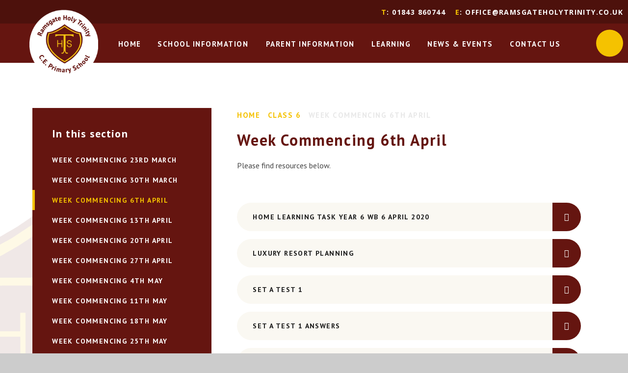

--- FILE ---
content_type: text/html
request_url: https://www.holy-trinity-broadstairs.kent.sch.uk/page/?title=Week+Commencing+6th+April&pid=103
body_size: 49624
content:

<!DOCTYPE html>
<!--[if IE 7]><html class="no-ios no-js lte-ie9 lte-ie8 lte-ie7" lang="en" xml:lang="en"><![endif]-->
<!--[if IE 8]><html class="no-ios no-js lte-ie9 lte-ie8"  lang="en" xml:lang="en"><![endif]-->
<!--[if IE 9]><html class="no-ios no-js lte-ie9"  lang="en" xml:lang="en"><![endif]-->
<!--[if !IE]><!--> <html class="no-ios no-js"  lang="en" xml:lang="en"><!--<![endif]-->
	<head>
		<meta http-equiv="X-UA-Compatible" content="IE=edge" />
		<meta http-equiv="content-type" content="text/html; charset=utf-8"/>
		
		<link rel="canonical" href="https://www.holy-trinity-broadstairs.kent.sch.uk/page/?title=Week+Commencing+6th+April&amp;pid=103">
		<script>window.FontAwesomeConfig = {showMissingIcons: false};</script><link rel="stylesheet" media="screen" href="https://cdn.juniperwebsites.co.uk/_includes/font-awesome/5.7.1/css/fa-web-font.css?cache=v4.6.56.3">
<script defer src="https://cdn.juniperwebsites.co.uk/_includes/font-awesome/5.7.1/js/fontawesome-all.min.js?cache=v4.6.56.3"></script>
<script defer src="https://cdn.juniperwebsites.co.uk/_includes/font-awesome/5.7.1/js/fa-v4-shims.min.js?cache=v4.6.56.3"></script>

		<title>Ramsgate Holy Trinity C.E. (Aided) - Week Commencing 6th April</title>
		
<!--[if IE]>
<script>
console = {log:function(){return;}};
</script>
<![endif]-->

<script>
	var boolItemEditDisabled;
	var boolLanguageMode, boolLanguageEditOriginal;
	var boolViewingConnect;
	var boolConnectDashboard;
	var displayRegions = [];
	var intNewFileCount = 0;
	strItemType = "page";
	strSubItemType = "page";

	var featureSupport = {
		tagging: false,
		eventTagging: false
	};
	var boolLoggedIn = false;
boolAdminMode = false;
	var boolSuperUser = false;
strCookieBarStyle = 'shape';
	intParentPageID = "67";
	intCurrentItemID = 103;
	var intCurrentCatID = "";
boolIsHomePage = false;
	boolItemEditDisabled = true;
	boolLanguageEditOriginal=true;
	strCurrentLanguage='en-gb';	strFileAttachmentsUploadLocation = 'bottom';	boolViewingConnect = false;	boolConnectDashboard = false;	var objEditorComponentList = {};

</script>

<script src="https://cdn.juniperwebsites.co.uk/admin/_includes/js/mutation_events.min.js?cache=v4.6.56.3"></script>
<script src="https://cdn.juniperwebsites.co.uk/admin/_includes/js/jquery/jquery.js?cache=v4.6.56.3"></script>
<script src="https://cdn.juniperwebsites.co.uk/admin/_includes/js/jquery/jquery.prefilter.js?cache=v4.6.56.3"></script>
<script src="https://cdn.juniperwebsites.co.uk/admin/_includes/js/jquery/jquery.query.js?cache=v4.6.56.3"></script>
<script src="https://cdn.juniperwebsites.co.uk/admin/_includes/js/jquery/js.cookie.js?cache=v4.6.56.3"></script>
<script src="/_includes/editor/template-javascript.asp?cache=260112"></script>
<script src="/admin/_includes/js/functions/minified/functions.login.new.asp?cache=260112"></script>

  <script>

  </script>
<link href="https://www.holy-trinity-broadstairs.kent.sch.uk/feeds/pages.asp?pid=103&lang=en" rel="alternate" type="application/rss+xml" title="Ramsgate Holy Trinity C.E. (Aided) - Week Commencing 6th April - Page Updates"><link href="https://www.holy-trinity-broadstairs.kent.sch.uk/feeds/comments.asp?title=Week Commencing 6th April&amp;item=page&amp;pid=103" rel="alternate" type="application/rss+xml" title="Ramsgate Holy Trinity C.E. (Aided) - Week Commencing 6th April - Page Comments"><link rel="stylesheet" media="screen" href="/_site/css/main.css?cache=260112">
<link rel="stylesheet" media="screen" href="/_site/css/content.css?cache=260112">


	<meta name="mobile-web-app-capable" content="yes">
	<meta name="apple-mobile-web-app-capable" content="yes">
	<meta name="viewport" content="width=device-width, initial-scale=1, minimum-scale=1, maximum-scale=1">
	<link rel="author" href="/humans.txt">
	<link rel="icon" href="/_site/images/favicons/favicon.ico">
	<link rel="apple-touch-icon" href="/_site/images/favicons/favicon.png">
	<link href="https://fonts.googleapis.com/css?family=Open+Sans:400,700|PT+Sans:400,400i,700|PT+Serif:400i" rel="stylesheet">

	<script type="text/javascript">
	var iOS = ( navigator.userAgent.match(/(iPad|iPhone|iPod)/g) ? true : false );
	if (iOS) { $('html').removeClass('no-ios').addClass('ios'); }
	</script><link rel="stylesheet" media="screen" href="https://cdn.juniperwebsites.co.uk/_includes/css/content-blocks.css?cache=v4.6.56.3">
<link rel="stylesheet" media="screen" href="/_includes/css/cookie-colour.asp?cache=260112">
<link rel="stylesheet" media="screen" href="https://cdn.juniperwebsites.co.uk/_includes/css/cookies.css?cache=v4.6.56.3">
<link rel="stylesheet" media="screen" href="https://cdn.juniperwebsites.co.uk/_includes/css/cookies.advanced.css?cache=v4.6.56.3">
<link rel="stylesheet" media="screen" href="https://cdn.juniperwebsites.co.uk/_includes/css/overlord.css?cache=v4.6.56.3">
<link rel="stylesheet" media="screen" href="https://cdn.juniperwebsites.co.uk/_includes/css/templates.css?cache=v4.6.56.3">
<link rel="stylesheet" media="screen" href="/_site/css/attachments.css?cache=260112">
<link rel="stylesheet" media="screen" href="/_site/css/templates.css?cache=260112">
<style>#print_me { display: none;}</style><script src="https://cdn.juniperwebsites.co.uk/admin/_includes/js/modernizr.js?cache=v4.6.56.3"></script>

        <meta property="og:site_name" content="Ramsgate Holy Trinity C.E. (Aided)" />
        <meta property="og:title" content="Week Commencing 6th April" />
        <meta property="og:image" content="https://www.holy-trinity-broadstairs.kent.sch.uk/_site/images/design/thumbnail.jpg" />
        <meta property="og:type" content="website" />
        <meta property="twitter:card" content="summary" />
</head>


    <body>


<div id="print_me"></div>
<div class="mason mason--inner">

	<section class="access">
		<a class="access__anchor" name="header"></a>
		<a class="access__link" href="#content">Skip to content &darr;</a>
	</section>

	<header class="header">
		<a class="header__logo__container" href="/">
			<div class="header__title">
				<img class="header__logo__unscrolled" src="/_site/images/design/logo.png" />
				<img class="header__logo__scrolled" src="/_site/images/design/logoScrolled.png" />
				<!--<p>Domine Dirige Nos</p>-->
			</div>
		</a>
		<button class="header__btn" data-toggle=".mason--menu">
			<span class="header__btn__icon">
				<span class="header__btn__icon__bar header__btn__icon__bar--one"></span>
				<span class="header__btn__icon__bar header__btn__icon__bar--two"></span>
				<span class="header__btn__icon__bar header__btn__icon__bar--three"></span>
				<span class="header__btn__icon__bar header__btn__icon__bar--four"></span>
			</span>
		</button>
	</header>

	<section class="menu">
		<nav class="menu__sidebar">
			<ul class="menu__sidebar__list"><li class="menu__sidebar__list__item menu__sidebar__list__item--page_1"><a class="menu__sidebar__list__item__link" id="page_1" href="/"><span>Home</span></a><button class="menu__sidebar__list__item__button" data-tab=".menu__sidebar__list__item--page_1--expand"><i class="menu__sidebar__list__item__button__icon fa fa-angle-down"></i></button></li><li class="menu__sidebar__list__item menu__sidebar__list__item--page_6 menu__sidebar__list__item--subitems"><a class="menu__sidebar__list__item__link" id="page_6" href="/page/?title=School+Information&amp;pid=6"><span>School Information</span></a><button class="menu__sidebar__list__item__button" data-tab=".menu__sidebar__list__item--page_6--expand"><i class="menu__sidebar__list__item__button__icon fa fa-angle-down"></i></button><ul class="menu__sidebar__list__item__sub"><li class="menu__sidebar__list__item menu__sidebar__list__item--page_9"><a class="menu__sidebar__list__item__link" id="page_9" href="/page/?title=Headteacher%27s+Welcome&amp;pid=9"><span>Headteacher's Welcome</span></a><button class="menu__sidebar__list__item__button" data-tab=".menu__sidebar__list__item--page_9--expand"><i class="menu__sidebar__list__item__button__icon fa fa-angle-down"></i></button></li><li class="menu__sidebar__list__item menu__sidebar__list__item--page_10"><a class="menu__sidebar__list__item__link" id="page_10" href="/page/?title=School+Vision&amp;pid=10"><span>School Vision</span></a><button class="menu__sidebar__list__item__button" data-tab=".menu__sidebar__list__item--page_10--expand"><i class="menu__sidebar__list__item__button__icon fa fa-angle-down"></i></button></li><li class="menu__sidebar__list__item menu__sidebar__list__item--page_11"><a class="menu__sidebar__list__item__link" id="page_11" href="/page/?title=Admissions+Information&amp;pid=11"><span>Admissions Information</span></a><button class="menu__sidebar__list__item__button" data-tab=".menu__sidebar__list__item--page_11--expand"><i class="menu__sidebar__list__item__button__icon fa fa-angle-down"></i></button></li><li class="menu__sidebar__list__item menu__sidebar__list__item--page_274"><a class="menu__sidebar__list__item__link" id="page_274" href="/page/?title=Appeals&amp;pid=274"><span>Appeals</span></a><button class="menu__sidebar__list__item__button" data-tab=".menu__sidebar__list__item--page_274--expand"><i class="menu__sidebar__list__item__button__icon fa fa-angle-down"></i></button></li><li class="menu__sidebar__list__item menu__sidebar__list__item--page_275"><a class="menu__sidebar__list__item__link" id="page_275" href="/page/?title=SCHOOL+HOURS&amp;pid=275"><span>SCHOOL HOURS</span></a><button class="menu__sidebar__list__item__button" data-tab=".menu__sidebar__list__item--page_275--expand"><i class="menu__sidebar__list__item__button__icon fa fa-angle-down"></i></button></li><li class="menu__sidebar__list__item menu__sidebar__list__item--page_247"><a class="menu__sidebar__list__item__link" id="page_247" href="/page/?title=Financial+Benchmarking&amp;pid=247"><span>Financial Benchmarking</span></a><button class="menu__sidebar__list__item__button" data-tab=".menu__sidebar__list__item--page_247--expand"><i class="menu__sidebar__list__item__button__icon fa fa-angle-down"></i></button></li><li class="menu__sidebar__list__item menu__sidebar__list__item--page_12"><a class="menu__sidebar__list__item__link" id="page_12" href="/page/?title=Performance+Data&amp;pid=12"><span>Performance Data</span></a><button class="menu__sidebar__list__item__button" data-tab=".menu__sidebar__list__item--page_12--expand"><i class="menu__sidebar__list__item__button__icon fa fa-angle-down"></i></button></li><li class="menu__sidebar__list__item menu__sidebar__list__item--page_58"><a class="menu__sidebar__list__item__link" id="page_58" href="/page/?title=Pupil+Premium&amp;pid=58"><span>Pupil Premium</span></a><button class="menu__sidebar__list__item__button" data-tab=".menu__sidebar__list__item--page_58--expand"><i class="menu__sidebar__list__item__button__icon fa fa-angle-down"></i></button></li><li class="menu__sidebar__list__item menu__sidebar__list__item--page_13"><a class="menu__sidebar__list__item__link" id="page_13" href="/page/?title=Ofsted+Information&amp;pid=13"><span>Ofsted Information</span></a><button class="menu__sidebar__list__item__button" data-tab=".menu__sidebar__list__item--page_13--expand"><i class="menu__sidebar__list__item__button__icon fa fa-angle-down"></i></button></li><li class="menu__sidebar__list__item menu__sidebar__list__item--news_category_3"><a class="menu__sidebar__list__item__link" id="news_category_3" href="/news/?pid=6&amp;nid=3"><span>School Houses</span></a><button class="menu__sidebar__list__item__button" data-tab=".menu__sidebar__list__item--news_category_3--expand"><i class="menu__sidebar__list__item__button__icon fa fa-angle-down"></i></button></li><li class="menu__sidebar__list__item menu__sidebar__list__item--page_14"><a class="menu__sidebar__list__item__link" id="page_14" href="/page/?title=School+Policies&amp;pid=14"><span>School Policies</span></a><button class="menu__sidebar__list__item__button" data-tab=".menu__sidebar__list__item--page_14--expand"><i class="menu__sidebar__list__item__button__icon fa fa-angle-down"></i></button></li><li class="menu__sidebar__list__item menu__sidebar__list__item--page_15"><a class="menu__sidebar__list__item__link" id="page_15" href="/page/?title=Safeguarding&amp;pid=15"><span>Safeguarding</span></a><button class="menu__sidebar__list__item__button" data-tab=".menu__sidebar__list__item--page_15--expand"><i class="menu__sidebar__list__item__button__icon fa fa-angle-down"></i></button></li><li class="menu__sidebar__list__item menu__sidebar__list__item--page_19"><a class="menu__sidebar__list__item__link" id="page_19" href="/page/?title=Special+Educational+Needs+and+Disabilities+%28SEND%29&amp;pid=19"><span>Special Educational Needs and Disabilities (SEND)</span></a><button class="menu__sidebar__list__item__button" data-tab=".menu__sidebar__list__item--page_19--expand"><i class="menu__sidebar__list__item__button__icon fa fa-angle-down"></i></button></li><li class="menu__sidebar__list__item menu__sidebar__list__item--page_60"><a class="menu__sidebar__list__item__link" id="page_60" href="/page/?title=Sports+Premium&amp;pid=60"><span>Sports Premium</span></a><button class="menu__sidebar__list__item__button" data-tab=".menu__sidebar__list__item--page_60--expand"><i class="menu__sidebar__list__item__button__icon fa fa-angle-down"></i></button></li><li class="menu__sidebar__list__item menu__sidebar__list__item--page_17"><a class="menu__sidebar__list__item__link" id="page_17" href="/page/?title=Staff&amp;pid=17"><span>Staff</span></a><button class="menu__sidebar__list__item__button" data-tab=".menu__sidebar__list__item--page_17--expand"><i class="menu__sidebar__list__item__button__icon fa fa-angle-down"></i></button></li><li class="menu__sidebar__list__item menu__sidebar__list__item--page_20"><a class="menu__sidebar__list__item__link" id="page_20" href="/page/?title=Governors&amp;pid=20"><span>Governors</span></a><button class="menu__sidebar__list__item__button" data-tab=".menu__sidebar__list__item--page_20--expand"><i class="menu__sidebar__list__item__button__icon fa fa-angle-down"></i></button></li><li class="menu__sidebar__list__item menu__sidebar__list__item--page_21"><a class="menu__sidebar__list__item__link" id="page_21" href="/page/?title=Volunteers&amp;pid=21"><span>Volunteers</span></a><button class="menu__sidebar__list__item__button" data-tab=".menu__sidebar__list__item--page_21--expand"><i class="menu__sidebar__list__item__button__icon fa fa-angle-down"></i></button></li><li class="menu__sidebar__list__item menu__sidebar__list__item--page_44"><a class="menu__sidebar__list__item__link" id="page_44" href="/page/?title=School+Council&amp;pid=44"><span>School Council</span></a><button class="menu__sidebar__list__item__button" data-tab=".menu__sidebar__list__item--page_44--expand"><i class="menu__sidebar__list__item__button__icon fa fa-angle-down"></i></button></li><li class="menu__sidebar__list__item menu__sidebar__list__item--page_25"><a class="menu__sidebar__list__item__link" id="page_25" href="/page/?title=SIAMs&amp;pid=25"><span>SIAMs</span></a><button class="menu__sidebar__list__item__button" data-tab=".menu__sidebar__list__item--page_25--expand"><i class="menu__sidebar__list__item__button__icon fa fa-angle-down"></i></button></li></ul></li><li class="menu__sidebar__list__item menu__sidebar__list__item--page_7 menu__sidebar__list__item--subitems"><a class="menu__sidebar__list__item__link" id="page_7" href="/page/?title=Parent+Information&amp;pid=7"><span>Parent Information</span></a><button class="menu__sidebar__list__item__button" data-tab=".menu__sidebar__list__item--page_7--expand"><i class="menu__sidebar__list__item__button__icon fa fa-angle-down"></i></button><ul class="menu__sidebar__list__item__sub"><li class="menu__sidebar__list__item menu__sidebar__list__item--page_194"><a class="menu__sidebar__list__item__link" id="page_194" href="/page/?title=Reception&amp;pid=194"><span>Reception</span></a><button class="menu__sidebar__list__item__button" data-tab=".menu__sidebar__list__item--page_194--expand"><i class="menu__sidebar__list__item__button__icon fa fa-angle-down"></i></button></li><li class="menu__sidebar__list__item menu__sidebar__list__item--page_33"><a class="menu__sidebar__list__item__link" id="page_33" href="/page/?title=Term+Dates&amp;pid=33"><span>Term Dates</span></a><button class="menu__sidebar__list__item__button" data-tab=".menu__sidebar__list__item--page_33--expand"><i class="menu__sidebar__list__item__button__icon fa fa-angle-down"></i></button></li><li class="menu__sidebar__list__item menu__sidebar__list__item--page_34"><a class="menu__sidebar__list__item__link" id="page_34" href="/page/?title=School+Dinners&amp;pid=34"><span>School Dinners</span></a><button class="menu__sidebar__list__item__button" data-tab=".menu__sidebar__list__item--page_34--expand"><i class="menu__sidebar__list__item__button__icon fa fa-angle-down"></i></button></li><li class="menu__sidebar__list__item menu__sidebar__list__item--page_35"><a class="menu__sidebar__list__item__link" id="page_35" href="/page/?title=Forms&amp;pid=35"><span>Forms</span></a><button class="menu__sidebar__list__item__button" data-tab=".menu__sidebar__list__item--page_35--expand"><i class="menu__sidebar__list__item__button__icon fa fa-angle-down"></i></button></li><li class="menu__sidebar__list__item menu__sidebar__list__item--page_36"><a class="menu__sidebar__list__item__link" id="page_36" href="/page/?title=Payments&amp;pid=36"><span>Payments</span></a><button class="menu__sidebar__list__item__button" data-tab=".menu__sidebar__list__item--page_36--expand"><i class="menu__sidebar__list__item__button__icon fa fa-angle-down"></i></button></li><li class="menu__sidebar__list__item menu__sidebar__list__item--page_37"><a class="menu__sidebar__list__item__link" id="page_37" href="/page/?title=PTFA&amp;pid=37"><span>PTFA</span></a><button class="menu__sidebar__list__item__button" data-tab=".menu__sidebar__list__item--page_37--expand"><i class="menu__sidebar__list__item__button__icon fa fa-angle-down"></i></button></li><li class="menu__sidebar__list__item menu__sidebar__list__item--page_38"><a class="menu__sidebar__list__item__link" id="page_38" href="/page/?title=Clubs&amp;pid=38"><span>Clubs</span></a><button class="menu__sidebar__list__item__button" data-tab=".menu__sidebar__list__item--page_38--expand"><i class="menu__sidebar__list__item__button__icon fa fa-angle-down"></i></button></li><li class="menu__sidebar__list__item menu__sidebar__list__item--page_39"><a class="menu__sidebar__list__item__link" id="page_39" href="/page/?title=Online+Safety&amp;pid=39"><span>Online Safety</span></a><button class="menu__sidebar__list__item__button" data-tab=".menu__sidebar__list__item--page_39--expand"><i class="menu__sidebar__list__item__button__icon fa fa-angle-down"></i></button></li><li class="menu__sidebar__list__item menu__sidebar__list__item--page_40"><a class="menu__sidebar__list__item__link" id="page_40" href="/page/?title=School+Uniform&amp;pid=40"><span>School Uniform</span></a><button class="menu__sidebar__list__item__button" data-tab=".menu__sidebar__list__item--page_40--expand"><i class="menu__sidebar__list__item__button__icon fa fa-angle-down"></i></button></li></ul></li><li class="menu__sidebar__list__item menu__sidebar__list__item--page_8 menu__sidebar__list__item--subitems"><a class="menu__sidebar__list__item__link" id="page_8" href="/page/?title=Learning&amp;pid=8"><span>Learning</span></a><button class="menu__sidebar__list__item__button" data-tab=".menu__sidebar__list__item--page_8--expand"><i class="menu__sidebar__list__item__button__icon fa fa-angle-down"></i></button><ul class="menu__sidebar__list__item__sub"><li class="menu__sidebar__list__item menu__sidebar__list__item--page_32"><a class="menu__sidebar__list__item__link" id="page_32" href="/page/?title=Home+Learning&amp;pid=32"><span>Home Learning</span></a><button class="menu__sidebar__list__item__button" data-tab=".menu__sidebar__list__item--page_32--expand"><i class="menu__sidebar__list__item__button__icon fa fa-angle-down"></i></button></li><li class="menu__sidebar__list__item menu__sidebar__list__item--page_27"><a class="menu__sidebar__list__item__link" id="page_27" href="/page/?title=Our+Curriculum&amp;pid=27"><span>Our Curriculum</span></a><button class="menu__sidebar__list__item__button" data-tab=".menu__sidebar__list__item--page_27--expand"><i class="menu__sidebar__list__item__button__icon fa fa-angle-down"></i></button></li><li class="menu__sidebar__list__item menu__sidebar__list__item--page_28"><a class="menu__sidebar__list__item__link" id="page_28" href="/page/?title=Maths&amp;pid=28"><span>Maths</span></a><button class="menu__sidebar__list__item__button" data-tab=".menu__sidebar__list__item--page_28--expand"><i class="menu__sidebar__list__item__button__icon fa fa-angle-down"></i></button></li><li class="menu__sidebar__list__item menu__sidebar__list__item--page_29"><a class="menu__sidebar__list__item__link" id="page_29" href="/page/?title=English&amp;pid=29"><span>English</span></a><button class="menu__sidebar__list__item__button" data-tab=".menu__sidebar__list__item--page_29--expand"><i class="menu__sidebar__list__item__button__icon fa fa-angle-down"></i></button></li><li class="menu__sidebar__list__item menu__sidebar__list__item--page_30"><a class="menu__sidebar__list__item__link" id="page_30" href="/page/?title=Assessment&amp;pid=30"><span>Assessment</span></a><button class="menu__sidebar__list__item__button" data-tab=".menu__sidebar__list__item--page_30--expand"><i class="menu__sidebar__list__item__button__icon fa fa-angle-down"></i></button></li><li class="menu__sidebar__list__item menu__sidebar__list__item--page_41"><a class="menu__sidebar__list__item__link" id="page_41" href="/page/?title=Sport&amp;pid=41"><span>Sport</span></a><button class="menu__sidebar__list__item__button" data-tab=".menu__sidebar__list__item--page_41--expand"><i class="menu__sidebar__list__item__button__icon fa fa-angle-down"></i></button></li><li class="menu__sidebar__list__item menu__sidebar__list__item--page_42"><a class="menu__sidebar__list__item__link" id="page_42" href="/page/?title=Music&amp;pid=42"><span>Music</span></a><button class="menu__sidebar__list__item__button" data-tab=".menu__sidebar__list__item--page_42--expand"><i class="menu__sidebar__list__item__button__icon fa fa-angle-down"></i></button></li><li class="menu__sidebar__list__item menu__sidebar__list__item--page_289"><a class="menu__sidebar__list__item__link" id="page_289" href="/page/?title=DRAMA+AND+DANCE&amp;pid=289"><span>DRAMA AND DANCE</span></a><button class="menu__sidebar__list__item__button" data-tab=".menu__sidebar__list__item--page_289--expand"><i class="menu__sidebar__list__item__button__icon fa fa-angle-down"></i></button></li><li class="menu__sidebar__list__item menu__sidebar__list__item--page_287"><a class="menu__sidebar__list__item__link" id="page_287" href="/page/?title=Eco&amp;pid=287"><span>Eco</span></a><button class="menu__sidebar__list__item__button" data-tab=".menu__sidebar__list__item--page_287--expand"><i class="menu__sidebar__list__item__button__icon fa fa-angle-down"></i></button></li><li class="menu__sidebar__list__item menu__sidebar__list__item--page_282"><a class="menu__sidebar__list__item__link" id="page_282" href="/page/?title=OPAL&amp;pid=282"><span>OPAL</span></a><button class="menu__sidebar__list__item__button" data-tab=".menu__sidebar__list__item--page_282--expand"><i class="menu__sidebar__list__item__button__icon fa fa-angle-down"></i></button></li><li class="menu__sidebar__list__item menu__sidebar__list__item--page_284"><a class="menu__sidebar__list__item__link" id="page_284" href="/page/?title=RE+CURRICULUM&amp;pid=284"><span>RE CURRICULUM</span></a><button class="menu__sidebar__list__item__button" data-tab=".menu__sidebar__list__item--page_284--expand"><i class="menu__sidebar__list__item__button__icon fa fa-angle-down"></i></button></li><li class="menu__sidebar__list__item menu__sidebar__list__item--page_288"><a class="menu__sidebar__list__item__link" id="page_288" href="/page/?title=SCIENCE&amp;pid=288"><span>SCIENCE</span></a><button class="menu__sidebar__list__item__button" data-tab=".menu__sidebar__list__item--page_288--expand"><i class="menu__sidebar__list__item__button__icon fa fa-angle-down"></i></button></li><li class="menu__sidebar__list__item menu__sidebar__list__item--page_295"><a class="menu__sidebar__list__item__link" id="page_295" href="/page/?title=Termly+Curriculum+Overviews&amp;pid=295"><span>Termly Curriculum Overviews</span></a><button class="menu__sidebar__list__item__button" data-tab=".menu__sidebar__list__item--page_295--expand"><i class="menu__sidebar__list__item__button__icon fa fa-angle-down"></i></button></li></ul></li><li class="menu__sidebar__list__item menu__sidebar__list__item--page_3 menu__sidebar__list__item--subitems"><a class="menu__sidebar__list__item__link" id="page_3" href="/page/?title=News+%26amp%3B+Events&amp;pid=3"><span>News &amp; Events</span></a><button class="menu__sidebar__list__item__button" data-tab=".menu__sidebar__list__item--page_3--expand"><i class="menu__sidebar__list__item__button__icon fa fa-angle-down"></i></button><ul class="menu__sidebar__list__item__sub"><li class="menu__sidebar__list__item menu__sidebar__list__item--page_43"><a class="menu__sidebar__list__item__link" id="page_43" href="/page/?title=Newsletters&amp;pid=43"><span>Newsletters</span></a><button class="menu__sidebar__list__item__button" data-tab=".menu__sidebar__list__item--page_43--expand"><i class="menu__sidebar__list__item__button__icon fa fa-angle-down"></i></button></li><li class="menu__sidebar__list__item menu__sidebar__list__item--news_category_1"><a class="menu__sidebar__list__item__link" id="news_category_1" href="/news/?pid=3&amp;nid=1"><span>LATEST NEWS</span></a><button class="menu__sidebar__list__item__button" data-tab=".menu__sidebar__list__item--news_category_1--expand"><i class="menu__sidebar__list__item__button__icon fa fa-angle-down"></i></button></li><li class="menu__sidebar__list__item menu__sidebar__list__item--url_1"><a class="menu__sidebar__list__item__link" id="url_1" href="/calendar/?calid=1&amp;pid=3&amp;viewid=1"><span>School Calendar</span></a><button class="menu__sidebar__list__item__button" data-tab=".menu__sidebar__list__item--url_1--expand"><i class="menu__sidebar__list__item__button__icon fa fa-angle-down"></i></button></li></ul></li><li class="menu__sidebar__list__item menu__sidebar__list__item--page_2"><a class="menu__sidebar__list__item__link" id="page_2" href="/page/?title=Contact+Us&amp;pid=2"><span>Contact Us</span></a><button class="menu__sidebar__list__item__button" data-tab=".menu__sidebar__list__item--page_2--expand"><i class="menu__sidebar__list__item__button__icon fa fa-angle-down"></i></button></li></ul>
			<div class="contact__info__container">
				<div class="contact__info">
					<div class="contact__info__phone"><span>T</span>: 01843 860744</div>
					 <div class="contact__info__email"><a href="mailTo:office@ramsgateholytrinity.co.uk" target="_top"><span>E</span>: office@ramsgateholytrinity.co.uk</a></div> 
				</div>
			</div>
			<div class="search__placeholder__container">
				<div class="search__placeholder"><i class="fa fa-search" aria-hidden="true"></i></div>
			</div>
			<div class="search__container">
				<form class="search" method="post" action="/search/default.asp?pid=0">
					<button class="search__submit" type="submit" name="Search" title="Search" aria-label="Search"><i class="fa fa-search" aria-hidden="true"></i></button>
					<input class="search__input" type="text" name="searchValue" title="Search" placeholder="Search" />
				</form>
				<button class="search__close" title="Close" aria-label="Close"><i class="fa fa-times" aria-hidden="true"></i></button>
			</div>
			
			<a class="twitter__menu__link" href="https://twitter.com/rhtprimary" target="_blank"><i class="fab fa-twitter"></i></a>	
			
		</nav>
	</section>

	
	<main class="main">
		<div class="content content--page"><ul class="hero__path"><li class="hero__path__item hero__path__item--page_1"><a class="hero__path__item__link" id="page_1" href="/">Home</a><span class="hero__path__item__sep"><i class="fal fa-chevron-right"></i></span></li><li class="hero__path__item hero__path__item--page_67 hero__path__item--selected"><a class="hero__path__item__link" id="page_67" href="/page/?title=Class+6&amp;pid=67">Class 6</a><span class="hero__path__item__sep"><i class="fal fa-chevron-right"></i></span></li><li class="hero__path__item hero__path__item--page_103 hero__path__item--selected hero__path__item--final"><a class="hero__path__item__link" id="page_103" href="/page/?title=Week+Commencing+6th+April&amp;pid=103">Week Commencing 6th April</a><span class="hero__path__item__sep"><i class="fal fa-chevron-right"></i></span></li></ul><h1 class="hero__title" id="itemTitle">Week Commencing 6th April</h1>
			<a class="content__anchor" name="content"></a>
			<div class="content__region"><p>Please find resources below.</p>
</div><div class="content__attachments">
<ol class="content__attachments__list content__attachments__list--2 fileAttachmentList">
<li> <a class="content__attachments__list__item ui_card" id="content__attachments__list__item--321" href="https://www.holy-trinity-broadstairs.kent.sch.uk/attachments/download.asp?file=321&amp;type=docx" target="_blank" rel="321"> <div class="content__attachments__list__item__info ui_txt"> <div class="content__attachments__list__item__info__name ui_txt__title">Home Learning Task Year 6      wb 6 April 2020</div> </div> </a></li>
<li> <a class="content__attachments__list__item ui_card" id="content__attachments__list__item--322" href="https://www.holy-trinity-broadstairs.kent.sch.uk/attachments/download.asp?file=322&amp;type=docx" target="_blank" rel="322"> <div class="content__attachments__list__item__info ui_txt"> <div class="content__attachments__list__item__info__name ui_txt__title">Luxury resort planning</div> </div> </a></li>
<li> <a class="content__attachments__list__item ui_card" id="content__attachments__list__item--324" href="https://www.holy-trinity-broadstairs.kent.sch.uk/attachments/download.asp?file=324&amp;type=docx" target="_blank" rel="324"> <div class="content__attachments__list__item__info ui_txt"> <div class="content__attachments__list__item__info__name ui_txt__title">Set A Test 1</div> </div> </a></li>
<li> <a class="content__attachments__list__item ui_card" id="content__attachments__list__item--323" href="https://www.holy-trinity-broadstairs.kent.sch.uk/attachments/download.asp?file=323&amp;type=docx" target="_blank" rel="323"> <div class="content__attachments__list__item__info ui_txt"> <div class="content__attachments__list__item__info__name ui_txt__title">Set A Test 1 ANSWERS</div> </div> </a></li>
<li> <a class="content__attachments__list__item ui_card" id="content__attachments__list__item--325" href="https://www.holy-trinity-broadstairs.kent.sch.uk/attachments/download.asp?file=325&amp;type=docx" target="_blank" rel="325"> <div class="content__attachments__list__item__info ui_txt"> <div class="content__attachments__list__item__info__name ui_txt__title">Spa destination planning</div> </div> </a></li>
<li> <a class="content__attachments__list__item ui_card" id="content__attachments__list__item--326" href="https://www.holy-trinity-broadstairs.kent.sch.uk/attachments/download.asp?file=326&amp;type=docx" target="_blank" rel="326"> <div class="content__attachments__list__item__info ui_txt"> <div class="content__attachments__list__item__info__name ui_txt__title">Survival training destination planning</div> </div> </a></li>
<li> <a class="content__attachments__list__item ui_card" id="content__attachments__list__item--327" href="https://www.holy-trinity-broadstairs.kent.sch.uk/attachments/download.asp?file=327&amp;type=docx" target="_blank" rel="327"> <div class="content__attachments__list__item__info ui_txt"> <div class="content__attachments__list__item__info__name ui_txt__title">thinker's key Easter</div> </div> </a></li>
<li> <a class="content__attachments__list__item ui_card" id="content__attachments__list__item--328" href="https://www.holy-trinity-broadstairs.kent.sch.uk/attachments/download.asp?file=328&amp;type=docx" target="_blank" rel="328"> <div class="content__attachments__list__item__info ui_txt"> <div class="content__attachments__list__item__info__name ui_txt__title">Adventure destination planning</div> </div> </a></li>
<li> <a class="content__attachments__list__item ui_card" id="content__attachments__list__item--329" href="https://www.holy-trinity-broadstairs.kent.sch.uk/attachments/download.asp?file=329&amp;type=docx" target="_blank" rel="329"> <div class="content__attachments__list__item__info ui_txt"> <div class="content__attachments__list__item__info__name ui_txt__title">Alien Wildlife Safari planning</div> </div> </a></li>
<li> <a class="content__attachments__list__item ui_card" id="content__attachments__list__item--330" href="https://www.holy-trinity-broadstairs.kent.sch.uk/attachments/download.asp?file=330&amp;type=pdf" target="_blank" rel="330"> <div class="content__attachments__list__item__info ui_txt"> <div class="content__attachments__list__item__info__name ui_txt__title">ArithmeticPaper4</div> </div> </a></li>
<li> <a class="content__attachments__list__item ui_card" id="content__attachments__list__item--331" href="https://www.holy-trinity-broadstairs.kent.sch.uk/attachments/download.asp?file=331&amp;type=pdf" target="_blank" rel="331"> <div class="content__attachments__list__item__info ui_txt"> <div class="content__attachments__list__item__info__name ui_txt__title">ArithmeticPaper5</div> </div> </a></li></ol>			</div>
		</div>
		<nav class="subnav">
			<a class="subnav__anchor" name="subnav"></a>
			<h1 class="subnav__title">In this section</h1>
			<ul class="subnav__list"><li class="subnav__list__item subnav__list__item--page_102"><a class="subnav__list__item__link" id="page_102" href="/page/?title=Week+Commencing+23rd+March&amp;pid=102">Week Commencing 23rd March</a></li><li class="subnav__list__item subnav__list__item--page_77"><a class="subnav__list__item__link" id="page_77" href="/page/?title=Week+Commencing+30th+March&amp;pid=77">Week Commencing 30th March</a></li><li class="subnav__list__item subnav__list__item--page_103 subnav__list__item--selected subnav__list__item--final"><a class="subnav__list__item__link" id="page_103" href="/page/?title=Week+Commencing+6th+April&amp;pid=103">Week Commencing 6th April</a></li><li class="subnav__list__item subnav__list__item--page_104"><a class="subnav__list__item__link" id="page_104" href="/page/?title=Week+Commencing+13th+April&amp;pid=104">Week Commencing 13th April</a></li><li class="subnav__list__item subnav__list__item--page_114"><a class="subnav__list__item__link" id="page_114" href="/page/?title=WEEK+COMMENCING+20TH+APRIL&amp;pid=114">WEEK COMMENCING 20TH APRIL</a></li><li class="subnav__list__item subnav__list__item--page_120"><a class="subnav__list__item__link" id="page_120" href="/page/?title=WEEK+COMMENCING+27TH+APRIL&amp;pid=120">WEEK COMMENCING 27TH APRIL</a></li><li class="subnav__list__item subnav__list__item--page_133"><a class="subnav__list__item__link" id="page_133" href="/page/?title=WEEK+COMMENCING+4TH+MAY&amp;pid=133">WEEK COMMENCING 4TH MAY</a></li><li class="subnav__list__item subnav__list__item--page_142"><a class="subnav__list__item__link" id="page_142" href="/page/?title=WEEK+COMMENCING+11TH+MAY&amp;pid=142">WEEK COMMENCING 11TH MAY</a></li><li class="subnav__list__item subnav__list__item--page_149"><a class="subnav__list__item__link" id="page_149" href="/page/?title=WEEK+COMMENCING+18TH+MAY&amp;pid=149">WEEK COMMENCING 18TH MAY</a></li><li class="subnav__list__item subnav__list__item--page_162"><a class="subnav__list__item__link" id="page_162" href="/page/?title=WEEK+COMMENCING+25TH+MAY&amp;pid=162">WEEK COMMENCING 25TH MAY</a></li><li class="subnav__list__item subnav__list__item--page_163"><a class="subnav__list__item__link" id="page_163" href="/page/?title=WEEK+COMMENCING+1ST+JUNE&amp;pid=163">WEEK COMMENCING 1ST JUNE</a></li><li class="subnav__list__item subnav__list__item--page_164"><a class="subnav__list__item__link" id="page_164" href="/page/?title=Transition+Materials&amp;pid=164">Transition Materials</a></li><li class="subnav__list__item subnav__list__item--page_171"><a class="subnav__list__item__link" id="page_171" href="/page/?title=WEEK+COMMENCING+8TH+JUNE&amp;pid=171">WEEK COMMENCING 8TH JUNE</a></li><li class="subnav__list__item subnav__list__item--page_179"><a class="subnav__list__item__link" id="page_179" href="/page/?title=WEEK+COMMENCING+15TH+JUNE&amp;pid=179">WEEK COMMENCING 15TH JUNE</a></li><li class="subnav__list__item subnav__list__item--page_186"><a class="subnav__list__item__link" id="page_186" href="/page/?title=WEEK+COMMENCING+22ND+JUNE&amp;pid=186">WEEK COMMENCING 22ND JUNE</a></li><li class="subnav__list__item subnav__list__item--page_193"><a class="subnav__list__item__link" id="page_193" href="/page/?title=WEEK+COMMENCING+29TH+JUNE&amp;pid=193">WEEK COMMENCING 29TH JUNE</a></li><li class="subnav__list__item subnav__list__item--page_201"><a class="subnav__list__item__link" id="page_201" href="/page/?title=WEEK+COMMENCING+6TH+JULY&amp;pid=201">WEEK COMMENCING 6TH JULY</a></li><li class="subnav__list__item subnav__list__item--page_207"><a class="subnav__list__item__link" id="page_207" href="/page/?title=WEEK+COMMENCING+13TH+JULY&amp;pid=207">WEEK COMMENCING 13TH JULY</a></li></ul>
		</nav>
		<img class="watermark" src="/_site/images/design/watermark.png" />
	</main>



	

	<footer class="footer">
		<div class="footer__contact">
			<p class="school__name">&copy;&nbsp;Ramsgate Holy Trinity C.E. (Aided)</p>
			 <p class="school__address">Dumpton Park Drive, Broadstairs, Kent, CT10 1RR</p><p class="school__phone"><span>T</span>: 01843 860744</p><p class="school__email"><a href="mailto:office@ramsgateholytrinity.co.uk" target="_top"><span>E</span>: office@ramsgateholytrinity.co.uk</a></p> 
		</div>
		<div class="footer__legal">
			<p>Website design by <a target="_blank" href="http://www.e4education.co.uk">e4education</a><span>|</span><a href="https://www.holy-trinity-broadstairs.kent.sch.uk/accessibility.asp?level=high-vis&amp;item=page_103" title="This link will display the current page in high visibility mode, suitable for screen reader software">High Visibility</a><span>|</span><a href="https://www.holy-trinity-broadstairs.kent.sch.uk/accessibility-statement/">Accessibility Statement</a><span>|</span><a href="#" id="cookie_settings" role="button" title="Cookie Settings" aria-label="Cookie Settings"> Cookie Settings</a>
<script>
	$(document).ready(function() {
		$('#cookie_settings').on('click', function(event) { 
			event.preventDefault();
			$('.cookie_information__icon').trigger('click');
		});
	}); 
</script><span>|</span><a href="/privacy-cookies/">Privacy Policy</a><span>|</span><a href="https://www.holy-trinity-broadstairs.kent.sch.uk/sitemap/">View Sitemap</a></p>
		</div>
	</footer>

</div>


<!-- JS -->

<script type="text/javascript" src="/_includes/js/mason.min.js"></script>


<script type="text/javascript" src="/_site/js/jquery.cycle2.min.js"></script> <!-- remove if not used -->
<script type="text/javascript" src="/_site/js/jquery.iosslider.min.js"></script> <!-- remove if not used -->
<script type="text/javascript">

$(document).ready(function() {

	$('.menu__sidebar__list__item').mouseenter(function(){
		var dropdown = $(this).find('.menu__sidebar__list__item__sub');
		if (dropdown.length !== 0 ) {
			if (dropdown.offset().left + 400 > $(window).width()){
				dropdown.addClass("menu__sidebar__list__item__sub__left");
			}
		}
	});

	$('.menu__sidebar__list__item').each( function(){
		var dropdown = $(this).find('.menu__sidebar__list__item__sub');
		if (dropdown.length !== 0 ) {
			$(this).addClass("has__dropdown");
		}
	});

	$(window).scroll(function(){
		if ($(window).scrollTop() >= 100) {
			$('.header__logo__scrolled').addClass('header__logo__scrolled--active');
			$('.header__logo__unscrolled').addClass('header__logo__unscrolled--deactive');
		}
		else {
			$('.header__logo__scrolled').removeClass('header__logo__scrolled--active');
			$('.header__logo__unscrolled').removeClass('header__logo__unscrolled--deactive');
		}
	});


	$('ul.hero__slideshow').cycle({
		speed: 1000,
		timeout: 8000,
		random: true,
		slides: '> li.hero__slideshow__item',
		pager: '.slideshow__pager',
		pagerTemplate: '<div class="outer__circle"><div class="inner__circle"></div></div>'
	});

	$('.search__placeholder').click( function() {
		$('.mason').addClass('mason--search');
	});
	$('.search__close').click( function() {
		$('.mason').removeClass('mason--search');
	});

	function eventsGrouping(item, count, group){		
	    var li = $(item);
	    for(var i = 0; i < li.length; i+=count) {
	        li.slice(i, i+count).wrapAll(group).stop();
	    }
	}
	var eventsList = $('.events__list');
	if ( $(window).width() > 900 ) {
		
		eventsGrouping(eventsList.children(), 3, "<ul class='events__group__list'></ul>");

	} else {
		
		eventsGrouping(eventsList.children(), 2, "<ul class='events__group__list'></ul>");

	}
	$('.events__list').cycle({
			speed: 1000,
			timeout: 8000,
			slides: '.events__group__list',
			pager: '.event__pager',
			pagerTemplate: '<div class="events__pager__circle"></div>'
		});
	$('.news__list').cycle({
		speed: 1000,
		timeout: 8000,
		slides: '.news__item ',
		pager: '.news__pager',
		pagerTemplate: '<div class="news__pager__circle"></div>'
	});

});

</script>



<!-- /JS -->
<script src="https://cdn.juniperwebsites.co.uk/admin/_includes/js/functions/minified/functions.dialog.js?cache=v4.6.56.3"></script>
<div class="cookie_information cookie_information--shape cookie_information--bottom cookie_information--left cookie_information--active"> <div class="cookie_information__icon_container "> <div class="cookie_information__icon " title="Cookie Settings"><i class="fa fa-exclamation"></i></div> <div class="cookie_information__hex "></div> </div> <div class="cookie_information__inner"> <div class="cookie_information__hex cookie_information__hex--large"></div> <div class="cookie_information__info"> <h1 class="">Cookie Policy</h1> <article>This site uses cookies to store information on your computer. <a href="/privacy-cookies" title="See cookie policy">Click here for more information</a><div class="cookie_information__buttons"><button class="cookie_information__button " data-type="allow" title="Allow" aria-label="Allow">Allow</button><button class="cookie_information__button  " data-type="deny" title="Deny" aria-label="Deny">Deny</button></div></article> </div> <button class="cookie_information__close"><i class="fa fa-times" aria-hidden="true"></i></button> </div></div>

<script>
    var strDialogTitle = 'Cookie Settings',
        strDialogSaveButton = 'Save',
        strDialogRevokeButton = 'Revoke';

    $(document).ready(function(){
        $('.cookie_information__icon, .cookie_information__close').on('click', function() {
            $('.cookie_information').toggleClass('cookie_information--active');
        });

        if ($.cookie.allowed()) {
            $('.cookie_information__icon_container').addClass('cookie_information__icon_container--hidden');
            $('.cookie_information').removeClass('cookie_information--active');
        }

        $(document).on('click', '.cookie_information__button', function() {
            var strType = $(this).data('type');
            if (strType === 'settings') {
                openCookieSettings();
            } else {
                saveCookiePreferences(strType, '');
            }
        });
        if (!$('.cookie_ui').length) {
            $('body').append($('<div>', {
                class: 'cookie_ui'
            }));
        }

        var openCookieSettings = function() {
            $('body').e4eDialog({
                diagTitle: strDialogTitle,
                contentClass: 'clublist--add',
                width: '500px',
                height: '90%',
                source: '/privacy-cookies/cookie-popup.asp',
                bind: false,
                appendTo: '.cookie_ui',
                buttons: [{
                    id: 'primary',
                    label: strDialogSaveButton,
                    fn: function() {
                        var arrAllowedItems = [];
                        var strType = 'allow';
                        arrAllowedItems.push('core');
                        if ($('#cookie--targeting').is(':checked')) arrAllowedItems.push('targeting');
                        if ($('#cookie--functional').is(':checked')) arrAllowedItems.push('functional');
                        if ($('#cookie--performance').is(':checked')) arrAllowedItems.push('performance');
                        if (!arrAllowedItems.length) strType = 'deny';
                        if (!arrAllowedItems.length === 4) arrAllowedItems = 'all';
                        saveCookiePreferences(strType, arrAllowedItems.join(','));
                        this.close();
                    }
                }, {
                    id: 'close',
                    
                    label: strDialogRevokeButton,
                    
                    fn: function() {
                        saveCookiePreferences('deny', '');
                        this.close();
                    }
                }]
            });
        }
        var saveCookiePreferences = function(strType, strCSVAllowedItems) {
            if (!strType) return;
            if (!strCSVAllowedItems) strCSVAllowedItems = 'all';
            $.ajax({
                'url': '/privacy-cookies/json.asp?action=updateUserPreferances',
                data: {
                    preference: strType,
                    allowItems: strCSVAllowedItems === 'all' ? '' : strCSVAllowedItems
                },
                success: function(data) {
                    var arrCSVAllowedItems = strCSVAllowedItems.split(',');
                    if (data) {
                        if ('allow' === strType && (strCSVAllowedItems === 'all' || (strCSVAllowedItems.indexOf('core') > -1 && strCSVAllowedItems.indexOf('targeting') > -1) && strCSVAllowedItems.indexOf('functional') > -1 && strCSVAllowedItems.indexOf('performance') > -1)) {
                            if ($(document).find('.no__cookies').length > 0) {
                                $(document).find('.no__cookies').each(function() {
                                    if ($(this).data('replacement')) {
                                        var replacement = $(this).data('replacement')
                                        $(this).replaceWith(replacement);
                                    } else {
                                        window.location.reload();
                                    }
                                });
                            }
                            $('.cookie_information__icon_container').addClass('cookie_information__icon_container--hidden');
                            $('.cookie_information').removeClass('cookie_information--active');
                            $('.cookie_information__info').find('article').replaceWith(data);
                        } else {
                            $('.cookie_information__info').find('article').replaceWith(data);
                            if(strType === 'dontSave' || strType === 'save') {
                                $('.cookie_information').removeClass('cookie_information--active');
                            } else if(strType === 'deny') {
                                $('.cookie_information').addClass('cookie_information--active');
                            } else {
                                $('.cookie_information').removeClass('cookie_information--active');
                            }
                        }
                    }
                }
            });
        }
    });
</script><script>
var loadedJS = {"https://cdn.juniperwebsites.co.uk/_includes/font-awesome/5.7.1/js/fontawesome-all.min.js": true,"https://cdn.juniperwebsites.co.uk/_includes/font-awesome/5.7.1/js/fa-v4-shims.min.js": true,"https://cdn.juniperwebsites.co.uk/admin/_includes/js/mutation_events.min.js": true,"https://cdn.juniperwebsites.co.uk/admin/_includes/js/jquery/jquery.js": true,"https://cdn.juniperwebsites.co.uk/admin/_includes/js/jquery/jquery.prefilter.js": true,"https://cdn.juniperwebsites.co.uk/admin/_includes/js/jquery/jquery.query.js": true,"https://cdn.juniperwebsites.co.uk/admin/_includes/js/jquery/js.cookie.js": true,"/_includes/editor/template-javascript.asp": true,"/admin/_includes/js/functions/minified/functions.login.new.asp": true,"https://cdn.juniperwebsites.co.uk/admin/_includes/js/modernizr.js": true,"https://cdn.juniperwebsites.co.uk/admin/_includes/js/functions/minified/functions.dialog.js": true};
var loadedCSS = {"https://cdn.juniperwebsites.co.uk/_includes/font-awesome/5.7.1/css/fa-web-font.css": true,"/_site/css/main.css": true,"/_site/css/content.css": true,"https://cdn.juniperwebsites.co.uk/_includes/css/content-blocks.css": true,"/_includes/css/cookie-colour.asp": true,"https://cdn.juniperwebsites.co.uk/_includes/css/cookies.css": true,"https://cdn.juniperwebsites.co.uk/_includes/css/cookies.advanced.css": true,"https://cdn.juniperwebsites.co.uk/_includes/css/overlord.css": true,"https://cdn.juniperwebsites.co.uk/_includes/css/templates.css": true,"/_site/css/attachments.css": true,"/_site/css/templates.css": true};
</script>


</body>
</html>

--- FILE ---
content_type: text/css
request_url: https://www.holy-trinity-broadstairs.kent.sch.uk/_site/css/templates.css?cache=260112
body_size: 7626
content:
.template:after,.template:before{content:"";display:table}.template:after{clear:both}.lte-ie7 .template{zoom:1}.template__columns{margin:0 -1em}.template__columns__span{width:100%;float:left;padding:0 1em}@media (min-width:769px){.template__columns__span--1{width:8.33333%}.template__columns__span--2{width:16.66667%}.template__columns__span--3{width:25%}.template__columns__span--4{width:33.33333%}.template__columns__span--5{width:41.66667%}.template__columns__span--6{width:50%}.template__columns__span--7{width:58.33333%}.template__columns__span--8{width:66.66667%}.template__columns__span--9{width:75%}.template__columns__span--10{width:83.33333%}.template__columns__span--11{width:91.66667%}.template__columns__span--12{width:100%}}.lte-ie8 .template__columns__span--1{width:8.33333%}.lte-ie8 .template__columns__span--2{width:16.66667%}.lte-ie8 .template__columns__span--3{width:25%}.lte-ie8 .template__columns__span--4{width:33.33333%}.lte-ie8 .template__columns__span--5{width:41.66667%}.lte-ie8 .template__columns__span--6{width:50%}.lte-ie8 .template__columns__span--7{width:58.33333%}.lte-ie8 .template__columns__span--8{width:66.66667%}.lte-ie8 .template__columns__span--9{width:75%}.lte-ie8 .template__columns__span--10{width:83.33333%}.lte-ie8 .template__columns__span--11{width:91.66667%}.lte-ie8 .template__columns__span--12{width:100%}.template--accordion h2.template--accordion__title{padding:.5em 4rem .5em 1.5rem;border:1px solid #651510;margin-bottom:0.25em;font-size:1.125em;position:relative;background:#651510;cursor:pointer;-webkit-user-select:none;-moz-user-select:none;-ms-user-select:none;user-select:none;color:#FFFFFF;-webkit-transition:background 350ms, color 350ms;-o-transition:background 350ms, color 350ms;transition:background 350ms, color 350ms}.template--accordion h2.template--accordion__title:after{content:'';position:absolute;right:1.5rem;top:50%;margin-top:-3px;border-top:6px solid #FFFFFF;border-left:6px solid transparent;border-right:6px solid transparent;-webkit-transform:rotate(0deg);-ms-transform:rotate(0deg);transform:rotate(0deg);-webkit-transition:-webkit-transform 350ms;transition:-webkit-transform 350ms;-o-transition:transform 350ms;transition:transform 350ms;transition:transform 350ms, -webkit-transform 350ms}.template--accordion div.template--accordion__container{display:none;padding:1px 1.5rem;line-height:1.5em;background-color:#f2f2f2}.template--accordion.active>h2.template--accordion__title{background:#4f100d;color:#f2f2f2}.template--accordion.active>h2.template--accordion__title:after{-webkit-transform:rotate(180deg);-ms-transform:rotate(180deg);transform:rotate(180deg)}.no-js .template--accordion h2.template--accordion__title:after{display:none}.no-js .template--accordion div.template--accordion__container{display:block}.mason--admin .template--accordion div.template--accordion__container,.mason--admin .template--accordion h2.template--accordion__title{cursor:text;-webkit-user-select:auto;-moz-user-select:auto;-ms-user-select:auto;user-select:auto;position:relative;border:3px solid #EF5B25}.mason--admin .template--accordion div.template--accordion__container:before,.mason--admin .template--accordion h2.template--accordion__title:before{position:absolute;top:0;right:0;background:#EF5B25;text-transform:none;font-size:12px;color:#FFF;padding:6px 10px;line-height:1.5em;z-index:2}.mason--admin .template--accordion h2.template--accordion__title:before{content:'Accordion Title'}.mason--admin .template--accordion div.template--accordion__container{display:block}.mason--admin .template--accordion div.template--accordion__container:before{content:'Accordion Content'}.accordion__template{margin-bottom:10px}.accordion__title{padding:1em 3em 1em 2em;font-size:1em;position:relative;background:#f0f0f0;cursor:pointer;margin:0;-webkit-user-select:none;-moz-user-select:none;-ms-user-select:none;user-select:none;-webkit-transition:background .4s, color .4s;-o-transition:background .4s, color .4s;transition:background .4s, color .4s}.accordion__title:after,.accordion__title:before{content:"";width:1px;height:21px;position:absolute;right:2em;top:0em;bottom:0;margin:auto;background:#F5C200;-webkit-transition:background .3s ease, -webkit-transform .3s ease;transition:background .3s ease, -webkit-transform .3s ease;-o-transition:transform .3s ease, background .3s ease;transition:transform .3s ease, background .3s ease;transition:transform .3s ease, background .3s ease, -webkit-transform .3s ease}.accordion__title:before{-webkit-transform:rotate(90deg);-ms-transform:rotate(90deg);transform:rotate(90deg)}.accordion__title.active{background:#F5C200;color:#FFF!important}.accordion__title.active:after,.accordion__title.active:before{background:#fff}.accordion__title.active:before{-webkit-transform:rotate(-135deg);-ms-transform:rotate(-135deg);transform:rotate(-135deg)}.accordion__title.active:after{-webkit-transform:rotate(-220deg);-ms-transform:rotate(-220deg);transform:rotate(-220deg)}.accordion__container{overflow:hidden;display:none;padding:1em 2em;background:#f0f0f0}.mason--admin .accordion__container{height:auto;display:block}.mason--admin{}.mason--admin .accordion__container,.mason--admin .accordion__title{position:relative;border:3px solid #EF5B25}.mason--admin .accordion__container:after,.mason--admin .accordion__title:after{position:absolute;top:0;right:0;background:#EF5B25;text-transform:none;font-size:12px;color:#FFF}.mason--admin .accordion__title{cursor:default;-webkit-user-select:text;-moz-user-select:text;-ms-user-select:text;user-select:text}.mason--admin .accordion__title:after{padding:0 8px 0 10px;content:'Accordion Title';width:auto;height:auto;-webkit-transform:none;-ms-transform:none;transform:none;bottom:auto}.mason--admin .accordion__title:before{display:none}.mason--admin .accordion__container{margin-bottom:6px}.mason--admin .accordion__container:after{padding:0 8px 2px 10px;content:'Accordion Container'}@media (min-width:1025px){.accordion__title{padding:1.2em 4em 1.2em 2.5em}.accordion__title:after,.accordion__title:before{right:3em}.accordion__container{padding:1.2em 2.5em}}.button__link{display:inline-block}.button__link a{display:block;padding:.8em 2em;border:2px solid #651510;background:#651510;color:#fff;font-weight:700;font-size:15px;text-transform:uppercase;text-decoration:none!important;-webkit-transition:background .3s ease, color .3s ease, border .3s ease;-o-transition:background .3s ease, color .3s ease, border .3s ease;transition:background .3s ease, color .3s ease, border .3s ease}.button__link a:hover{background:#F5C200;border-color:#F5C200;color:#fff}.table__container{display:block;max-width:100%;overflow:auto;margin:20px 0}.table__container table{table-layout:fixed;border-collapse:collapse;text-align:center}.table__container table td,.table__container table th{border:2px #fff solid}.table__container table td:first-of-type,.table__container table th:first-of-type{border-left:none}.table__container table td:last-of-type,.table__container table th:last-of-type{border-right:none}.table__container table th{background-color:#651510;color:#fff;border-top:none;padding:20px 5%}.table__container table td{background-color:#dfdfdf;color:#777777;font-weight:600}.table__container table tr:last-of-type td{border-bottom:none}blockquote{margin:2em 0 1em;font-style:italic;padding:0.6em 2em;color:#7e7e7e;line-height:1.45em;background:rgba(101, 21, 16, 0.2);border-left:5px solid #651510;position:relative;border-radius:20px}@media (min-width:850px){blockquote{font-size:1.2em;margin:1em 0;padding:0.6em 3em}}@media (min-width:1100px){blockquote{font-size:1.5em}}